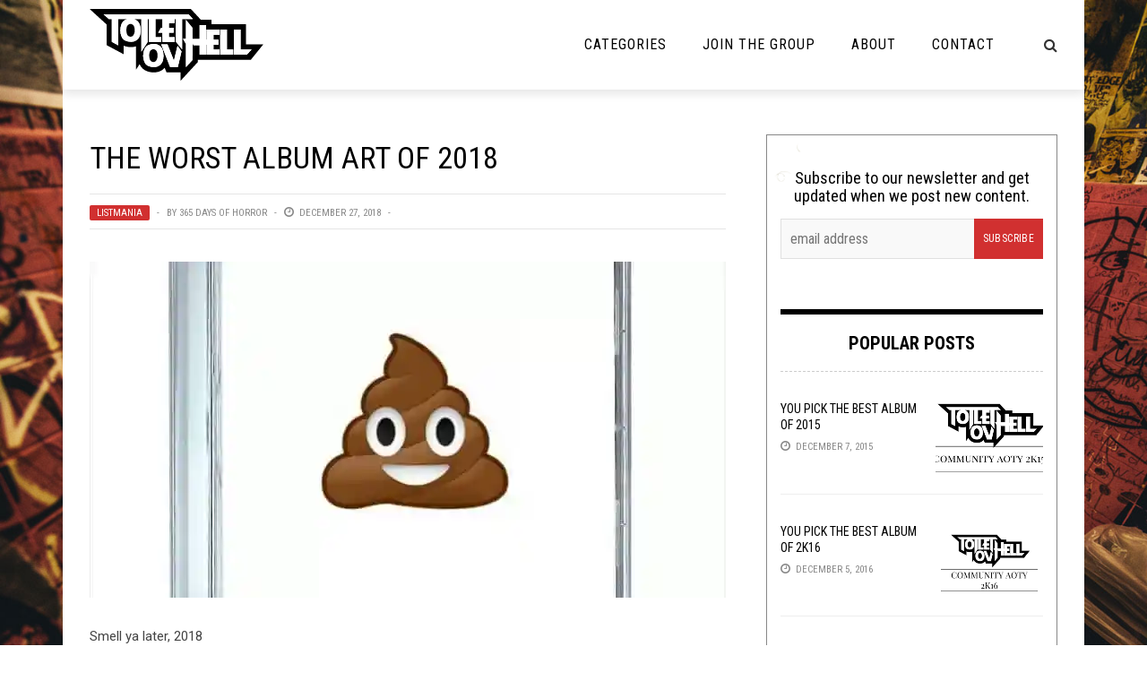

--- FILE ---
content_type: text/html; charset=utf-8
request_url: https://disqus.com/embed/comments/?base=default&f=toiletovhell&t_i=88345%20https%3A%2F%2Ftoiletovhell.com%2F%3Fp%3D88345&t_u=https%3A%2F%2Ftoiletovhell.com%2Fthe-worst-album-art-of-2018%2F&t_e=The%20Worst%20Album%20Art%20Of%202018&t_d=The%20Worst%20Album%20Art%20Of%202018%20%E2%80%93%20The%20Toilet%20Ov%20Hell&t_t=The%20Worst%20Album%20Art%20Of%202018&s_o=default
body_size: 8728
content:
<!DOCTYPE html>

<html lang="en" dir="ltr" class="not-supported type-">

<head>
    <title>Disqus Comments</title>

    
    <meta name="viewport" content="width=device-width, initial-scale=1, maximum-scale=1, user-scalable=no">
    <meta http-equiv="X-UA-Compatible" content="IE=edge"/>

    <style>
        .alert--warning {
            border-radius: 3px;
            padding: 10px 15px;
            margin-bottom: 10px;
            background-color: #FFE070;
            color: #A47703;
        }

        .alert--warning a,
        .alert--warning a:hover,
        .alert--warning strong {
            color: #A47703;
            font-weight: bold;
        }

        .alert--error p,
        .alert--warning p {
            margin-top: 5px;
            margin-bottom: 5px;
        }
        
        </style>
    
    <style>
        
        html, body {
            overflow-y: auto;
            height: 100%;
        }
        

        #error {
            display: none;
        }

        .clearfix:after {
            content: "";
            display: block;
            height: 0;
            clear: both;
            visibility: hidden;
        }

        
    </style>

</head>
<body>
    

    
    <div id="error" class="alert--error">
        <p>We were unable to load Disqus. If you are a moderator please see our <a href="https://docs.disqus.com/help/83/"> troubleshooting guide</a>. </p>
    </div>

    
    <script type="text/json" id="disqus-forumData">{"session":{"canModerate":false,"audienceSyncVerified":false,"canReply":true,"mustVerify":false,"recaptchaPublicKey":"6LfHFZceAAAAAIuuLSZamKv3WEAGGTgqB_E7G7f3","mustVerifyEmail":false},"forum":{"aetBannerConfirmation":null,"founder":"63059761","twitterName":"","commentsLinkOne":"1 Comment","guidelines":null,"disableDisqusBrandingOnPolls":false,"commentsLinkZero":"0 Comments","disableDisqusBranding":false,"id":"toiletovhell","createdAt":"2014-07-13T19:48:31.909214","category":"Entertainment","aetBannerEnabled":false,"aetBannerTitle":null,"raw_guidelines":null,"initialCommentCount":null,"votingType":null,"daysUnapproveNewUsers":null,"installCompleted":true,"moderatorBadgeText":"I Am The Law","commentPolicyText":null,"aetEnabled":false,"channel":null,"sort":4,"description":"","organizationHasBadges":true,"newPolicy":true,"raw_description":"","customFont":null,"language":"en","adsReviewStatus":1,"commentsPlaceholderTextEmpty":null,"daysAlive":0,"forumCategory":{"date_added":"2016-01-28T01:54:31","id":4,"name":"Entertainment"},"linkColor":null,"colorScheme":"auto","pk":"3110789","commentsPlaceholderTextPopulated":null,"permissions":{},"commentPolicyLink":null,"aetBannerDescription":null,"favicon":{"permalink":"https://disqus.com/api/forums/favicons/toiletovhell.jpg","cache":"https://c.disquscdn.com/uploads/forums/311/789/favicon.png"},"name":"Toilet Ov Hell","commentsLinkMultiple":"{num} Comments","settings":{"threadRatingsEnabled":false,"adsDRNativeEnabled":false,"behindClickEnabled":false,"disable3rdPartyTrackers":false,"adsVideoEnabled":false,"adsProductVideoEnabled":false,"adsPositionBottomEnabled":false,"ssoRequired":false,"contextualAiPollsEnabled":false,"unapproveLinks":false,"adsPositionRecommendationsEnabled":false,"adsEnabled":false,"adsProductLinksThumbnailsEnabled":false,"hasCustomAvatar":true,"organicDiscoveryEnabled":true,"adsProductDisplayEnabled":false,"adsProductLinksEnabled":false,"audienceSyncEnabled":false,"threadReactionsEnabled":false,"linkAffiliationEnabled":false,"adsPositionAiPollsEnabled":false,"disableSocialShare":false,"adsPositionTopEnabled":false,"adsProductStoriesEnabled":false,"sidebarEnabled":false,"adultContent":false,"allowAnonVotes":false,"gifPickerEnabled":true,"mustVerify":true,"badgesEnabled":false,"mustVerifyEmail":true,"allowAnonPost":false,"unapproveNewUsersEnabled":false,"mediaembedEnabled":true,"aiPollsEnabled":false,"userIdentityDisabled":false,"adsPositionPollEnabled":false,"discoveryLocked":false,"validateAllPosts":false,"adsSettingsLocked":false,"isVIP":false,"adsPositionInthreadEnabled":false},"organizationId":2313781,"typeface":"auto","url":"http://www.toiletovhell.com","daysThreadAlive":0,"avatar":{"small":{"permalink":"https://disqus.com/api/forums/avatars/toiletovhell.jpg?size=32","cache":"https://c.disquscdn.com/uploads/forums/311/789/avatar32.jpg?1405297050"},"large":{"permalink":"https://disqus.com/api/forums/avatars/toiletovhell.jpg?size=92","cache":"https://c.disquscdn.com/uploads/forums/311/789/avatar92.jpg?1405297050"}},"signedUrl":"http://disq.us/?url=http%3A%2F%2Fwww.toiletovhell.com&key=0TrKi3lsV5Zv4YOEF8qZ9A"}}</script>

    <div id="postCompatContainer"><div class="comment__wrapper"><div class="comment__name clearfix"><img class="comment__avatar" src="https://c.disquscdn.com/uploads/users/1665/3225/avatar92.jpg?1382421316" width="32" height="32" /><strong><a href="">HessianHunter</a></strong> &bull; 7 years ago
        </div><div class="comment__content"><p>This post hurt my everything</p></div></div><div class="comment__wrapper"><div class="comment__name clearfix"><img class="comment__avatar" src="https://c.disquscdn.com/uploads/users/63/8872/avatar92.jpg?1767411654" width="32" height="32" /><strong><a href="">AndySynn</a></strong> &bull; 7 years ago
        </div><div class="comment__content"><p>I discovered this one just today and thought it was clearly the worst (for so many, many reasons)... but after viewing this list I realise how far off that assessment was!</p><p><a href="https://disq.us/url?url=https%3A%2F%2Ff4.bcbits.com%2Fimg%2Fa2034608402_16.jpg%3A3UXB2tdKpslGdKe6JH32ux8mQUI&amp;cuid=3110789" rel="nofollow noopener" target="_blank" title="https://f4.bcbits.com/img/a2034608402_16.jpg">https://f4.bcbits.com/img/a...</a></p></div></div><div class="comment__wrapper"><div class="comment__name clearfix"><img class="comment__avatar" src="https://c.disquscdn.com/uploads/users/13149/8846/avatar92.jpg?1543331239" width="32" height="32" /><strong><a href="">more beer</a></strong> &bull; 7 years ago
        </div><div class="comment__content"><p>Holy shit that has pretty much every metal stereotype ever!  The only thing it is missing, is pentagrams on all of the black circles covering the chicks in bondage with goat heads privates.</p></div></div><div class="comment__wrapper"><div class="comment__name clearfix"><img class="comment__avatar" src="https://c.disquscdn.com/uploads/users/32423/9127/avatar92.jpg?1540848792" width="32" height="32" /><strong><a href="">pheet007</a></strong> &bull; 7 years ago
        </div><div class="comment__content"><p>I'd love to see this cover blown up and pasted on a bunch of church's marquees out in front of their cult buildings.       This is bad beyond description but it would sure piss off a bunch of cult lunatics and probably give more than one old horny preacher a Holy Stiffy.</p></div></div><div class="comment__wrapper"><div class="comment__name clearfix"><img class="comment__avatar" src="https://c.disquscdn.com/uploads/users/13149/8846/avatar92.jpg?1543331239" width="32" height="32" /><strong><a href="">more beer</a></strong> &bull; 7 years ago
        </div><div class="comment__content"><p>Those crazy cult lunatics would look at this and be speaking in tongues in like a second.</p></div></div><div class="comment__wrapper"><div class="comment__name clearfix"><img class="comment__avatar" src="https://c.disquscdn.com/uploads/users/32423/9127/avatar92.jpg?1540848792" width="32" height="32" /><strong><a href="">pheet007</a></strong> &bull; 7 years ago
        </div><div class="comment__content"><p>I would sure hope so.        There's a Pentecostal church in the little town I went to school in a few miles away and on warm Sundays they'd have the windows open and if you drove by, you could hear some of the most disturbing deranged howling, babbling and even the sounds of stuff getting banged around.       It's really bizarre because if you call it religion it's your right to act like a total fucking nut job but if one of those weirdos with the women in hair they do not cut and skirts (they won't wear pants, either - gets in the way I think when they spread eagle to receive Jesus during one of their  Glorious Seizures on the church floor) walked by my house and I had the door open to let my dog out or bring her in and heard Suffocation or any metal for that matter coming out they'd be positive Satan was my personal DJ and declare Holy War on my ass.         <br>      I hate religion for lots of reasons but one thing I really hate is its imposition on those of us who don't follow any organized religion, trying to "reach" us with advertising, mail flyers promising the End Days are here and you better get your ass to the Revival while you have the opportunity, radio, TV, etc.        They try to run politics and are the government in lots of countries like Iran.        You want to be a follower, and surrender your free will and independent thinking and freedom to a cult, which all religion is, a huge money making cult, go ahead, but leave me alone.        <br>     Makes you wish in some of the more extreme and imposing examples they'd bring back snake handling on a large scale.</p></div></div><div class="comment__wrapper"><div class="comment__name clearfix"><img class="comment__avatar" src="https://c.disquscdn.com/uploads/users/13149/8846/avatar92.jpg?1543331239" width="32" height="32" /><strong><a href="">more beer</a></strong> &bull; 7 years ago
        </div><div class="comment__content"><p>I let some moron have it yesterday on YouTube. on a video about that missionary guy, who got killed by that ancient tribe on that island off of India. Because he decided to tell me they wanted to be saved. Those people don't know who Jesus is, so why would they want to be saved by him? I hate when these people feel like the have the right to force their beliefs on anyone. That guy got what he deserved, which is dead, end of story.</p></div></div><div class="comment__wrapper"><div class="comment__name clearfix"><img class="comment__avatar" src="https://c.disquscdn.com/uploads/users/32423/9127/avatar92.jpg?1540848792" width="32" height="32" /><strong><a href="">pheet007</a></strong> &bull; 7 years ago
        </div><div class="comment__content"><p>I hate those fucking missionaries.        That's Christian imposition at its worst, going to all corners of the world trying to force itself on people who have had traditions and belief systems of their own for sometimes thousands and thousands of years, only to have some arrogant twat come around and tell them they are all wrong, and that "God" is the only true God.        They build parochial schools, dig a few wells, feed a few people and then try to convert them, which in some places could mean death, especially in areas where Islam is at its most extreme.        <br>      Then if a missionary is killed by native peoples for daring to come and insult their own cherished belief systems and trying to wreck their way of living the Christians wail and bawl about the "tragic murder" and how that person was doing "God's work".        No, motherfucker, he was shoving his cult up the asses of others who didn't like the imposition and arrogance.</p></div></div><div class="comment__wrapper"><div class="comment__name clearfix"><img class="comment__avatar" src="https://c.disquscdn.com/uploads/users/13149/8846/avatar92.jpg?1543331239" width="32" height="32" /><strong><a href="">more beer</a></strong> &bull; 7 years ago
        </div><div class="comment__content"><p>Exactly.</p></div></div><div class="comment__wrapper"><div class="comment__name clearfix"><img class="comment__avatar" src="https://c.disquscdn.com/uploads/forums/311/789/avatar92.jpg?1405297050" width="32" height="32" /><strong><a href="">Guest</a></strong> &bull; 7 years ago
        </div><div class="comment__content"></div></div><div class="comment__wrapper"><div class="comment__name clearfix"><img class="comment__avatar" src="https://c.disquscdn.com/uploads/users/13149/8846/avatar92.jpg?1543331239" width="32" height="32" /><strong><a href="">more beer</a></strong> &bull; 7 years ago
        </div><div class="comment__content"><p>I was raised Catholic and saw from a really young age, how crazy it really is.</p></div></div><div class="comment__wrapper"><div class="comment__name clearfix"><img class="comment__avatar" src="https://c.disquscdn.com/uploads/forums/311/789/avatar92.jpg?1405297050" width="32" height="32" /><strong><a href="">Guest</a></strong> &bull; 7 years ago
        </div><div class="comment__content"></div></div><div class="comment__wrapper"><div class="comment__name clearfix"><img class="comment__avatar" src="https://c.disquscdn.com/uploads/users/13149/8846/avatar92.jpg?1543331239" width="32" height="32" /><strong><a href="">more beer</a></strong> &bull; 7 years ago
        </div><div class="comment__content"><p>I was forced to go for a while, but I let my disdain be known and finally my family gave up trying to force it on me.  Now I just don't believe in any religion or skygod.</p></div></div><div class="comment__wrapper"><div class="comment__name clearfix"><img class="comment__avatar" src="https://c.disquscdn.com/uploads/forums/311/789/avatar92.jpg?1405297050" width="32" height="32" /><strong><a href="">Guest</a></strong> &bull; 7 years ago
        </div><div class="comment__content"></div></div><div class="comment__wrapper"><div class="comment__name clearfix"><img class="comment__avatar" src="https://c.disquscdn.com/uploads/users/13149/8846/avatar92.jpg?1543331239" width="32" height="32" /><strong><a href="">more beer</a></strong> &bull; 7 years ago
        </div><div class="comment__content"><p>I get all of that.</p></div></div><div class="comment__wrapper"><div class="comment__name clearfix"><img class="comment__avatar" src="https://c.disquscdn.com/uploads/users/32423/9127/avatar92.jpg?1540848792" width="32" height="32" /><strong><a href="">pheet007</a></strong> &bull; 7 years ago
        </div><div class="comment__content"><p>Real Satanism if I understand correctly isn't "evil", but rather a philosophical humanitarian state.        For people who claim to worship the Evil Beezlebub but not believe in God, they are contradicting themselves.        You have to accept Christianity in total or not at all.        Satan is just the boogeyman religious followers assign guilt to so they don't have to accept personal responsibility for anything, or scare the shit out of gullible believers for manipulative purposes.</p></div></div><div class="comment__wrapper"><div class="comment__name clearfix"><img class="comment__avatar" src="https://c.disquscdn.com/uploads/users/32423/9127/avatar92.jpg?1540848792" width="32" height="32" /><strong><a href="">pheet007</a></strong> &bull; 7 years ago
        </div><div class="comment__content"><p>Sorry if I offended, really.        Glad you got out of it.       I just don't understand why anybody would ever want to deliberately surrender their freedom of thought.       And then claim they had "freedom in Jesus" when it's total mental capitulation to ritual, threats of eternal torture, societal peer pressure among the other "believers" and a life dictated by mythological stories with not so much as a grain of verifiable truth to them.        My sister is totally lost in her religion and is literally nuts with it.<br>      I don't really care if somebody chooses a religious lifestyle because it's not my business, but when you consider people like my sister posted (for real) that she was enjoying watching a caterpillar crawl across her front porch with Jesus, and then claim her prayer for my nephew who was in Hurricane Irma about a year and a half ago worked, God answering personally, even though she didn't know he was in the storm until after the fact, you got a real problem with reality.        He was fine, by the way and works in a state park not far from Tampa and just spent a night at a high school shelter.       <br>      I can't carry on a conversation with her and others like her because they are so far removed from reality and buried in their belief system they can only behave in cliches and ritual.         They're terrified of death and desperately cling to religion to try to convince themselves of their immortality and fashion their "God" to be whatever suits them best.      That perhaps is the biggest blasphemy of all.       Is there an afterlife?       Who knows?       One thing I do know, NOBODY comes back to tell us one way or the other.         I would like to think that the unique human ability to obtain wisdom and learn lessons may be used again in another form, but I can't and I won't impose that on anybody other than to explain my view.</p></div></div><div class="comment__wrapper"><div class="comment__name clearfix"><img class="comment__avatar" src="https://c.disquscdn.com/uploads/users/28549/4285/avatar92.jpg?1545941932" width="32" height="32" /><strong><a href="">Drink! Feck! Girls!</a></strong> &bull; 7 years ago
        </div><div class="comment__content"><p>I see your hand and I raise you this.<br><a href="https://uploads.disquscdn.com/images/286b281cec9632f50f8bb0512b88df11a75736faa80752df28db7e6d4787c8d7.jpg" rel="nofollow noopener" target="_blank" title="https://uploads.disquscdn.com/images/286b281cec9632f50f8bb0512b88df11a75736faa80752df28db7e6d4787c8d7.jpg">https://uploads.disquscdn.c...</a></p></div></div><div class="comment__wrapper"><div class="comment__name clearfix"><img class="comment__avatar" src="https://c.disquscdn.com/uploads/users/63/8872/avatar92.jpg?1767411654" width="32" height="32" /><strong><a href="">AndySynn</a></strong> &bull; 7 years ago
        </div><div class="comment__content"><p>I honestly don't think that's as bad, just because it's been drawn rather than badly photoshopped into oblivion and then filled with what look like random bits of clip-art and terrible fluctuations in perspective/depth like the other one.</p></div></div><div class="comment__wrapper"><div class="comment__name clearfix"><img class="comment__avatar" src="https://c.disquscdn.com/uploads/users/13149/8846/avatar92.jpg?1543331239" width="32" height="32" /><strong><a href="">more beer</a></strong> &bull; 7 years ago
        </div><div class="comment__content"><p>Yours wins.</p></div></div><div class="comment__wrapper"><div class="comment__name clearfix"><img class="comment__avatar" src="https://c.disquscdn.com/uploads/users/9073/7726/avatar92.jpg?1528499465" width="32" height="32" /><strong><a href="">Frank Rauen(midfingsfomobeer)</a></strong> &bull; 7 years ago
        </div><div class="comment__content"><p>I think someone's got an undisclosed fetish from this one.</p></div></div><div class="comment__wrapper"><div class="comment__name clearfix"><img class="comment__avatar" src="https://c.disquscdn.com/uploads/users/9073/7726/avatar92.jpg?1528499465" width="32" height="32" /><strong><a href="">Frank Rauen(midfingsfomobeer)</a></strong> &bull; 7 years ago
        </div><div class="comment__content"><p>"Whoracle of Blasfemales" That is such a stupid album name that it comes back around to being awesome.</p></div></div><div class="comment__wrapper"><div class="comment__name clearfix"><img class="comment__avatar" src="https://c.disquscdn.com/uploads/users/14436/2548/avatar92.jpg?1573347217" width="32" height="32" /><strong><a href="">Endrot</a></strong> &bull; 7 years ago
        </div><div class="comment__content"><p>Write-in vote for Danzig's album from last year. Front and back covers: very nice.</p><p><a href="https://uploads.disquscdn.com/images/947aa502a1674e2190cbc5281b920312ac4f5a206ff07592bfe48656cafed790.jpg" rel="nofollow noopener" target="_blank" title="https://uploads.disquscdn.com/images/947aa502a1674e2190cbc5281b920312ac4f5a206ff07592bfe48656cafed790.jpg">https://uploads.disquscdn.c...</a></p><p><a href="https://uploads.disquscdn.com/images/22ef7569caa1ca5f853d2ef5ee18987e73a374526b627c94102fba4a3aa80366.jpg" rel="nofollow noopener" target="_blank" title="https://uploads.disquscdn.com/images/22ef7569caa1ca5f853d2ef5ee18987e73a374526b627c94102fba4a3aa80366.jpg">https://uploads.disquscdn.c...</a></p></div></div><div class="comment__wrapper"><div class="comment__name clearfix"><img class="comment__avatar" src="https://c.disquscdn.com/uploads/users/6305/9761/avatar92.jpg?1768423693" width="32" height="32" /><strong><a href="">Joe Thrashnkill</a></strong> &bull; 7 years ago
        </div><div class="comment__content"><p>I kinda like the back cover?</p></div></div><div class="comment__wrapper"><div class="comment__name clearfix"><img class="comment__avatar" src="https://c.disquscdn.com/uploads/users/5357/1929/avatar92.jpg?1377625361" width="32" height="32" /><strong><a href="">365 Days of Horror</a></strong> &bull; 7 years ago
        </div><div class="comment__content"><p><a href="https://disq.us/url?url=https%3A%2F%2Ftoiletovhell.com%2Fthe-worst-album-art-of-2017%2F%3AvmT9ijVBZKGX6y8XiFriMH-j8is&amp;cuid=3110789" rel="nofollow noopener" target="_blank" title="https://toiletovhell.com/the-worst-album-art-of-2017/">https://toiletovhell.com/th...</a></p></div></div><div class="comment__wrapper"><div class="comment__name clearfix"><img class="comment__avatar" src="https://c.disquscdn.com/uploads/users/8054/4636/avatar92.jpg?1513953495" width="32" height="32" /><strong><a href="">Rolderathis</a></strong> &bull; 7 years ago
        </div><div class="comment__content"><p>I wish my breastplate had little thimbles to protect my nips :(</p></div></div><div class="comment__wrapper"><div class="comment__name clearfix"><img class="comment__avatar" src="https://c.disquscdn.com/uploads/users/29395/106/avatar92.jpg?1569348248" width="32" height="32" /><strong><a href="">Walker</a></strong> &bull; 7 years ago
        </div><div class="comment__content"><p>I mean, at least it's better than his covers album with his flabby old man pecs.</p></div></div><div class="comment__wrapper"><div class="comment__name clearfix"><img class="comment__avatar" src="https://c.disquscdn.com/uploads/users/15027/6878/avatar92.jpg?1434266161" width="32" height="32" /><strong><a href="">Óðinn</a></strong> &bull; 7 years ago
        </div><div class="comment__content"><p><a href="https://disq.us/url?url=https%3A%2F%2Fimages1.laweekly.com%2Fimager%2Fh3g-4eva%2Fu%2Foriginal%2F2464399%2Fhenryglenn.jpg%3AIAzox4NKDsjjRrpUMpXzPYwvRHA&amp;cuid=3110789" rel="nofollow noopener" target="_blank" title="https://images1.laweekly.com/imager/h3g-4eva/u/original/2464399/henryglenn.jpg">https://images1.laweekly.co...</a></p></div></div><div class="comment__wrapper"><div class="comment__name clearfix"><img class="comment__avatar" src="https://c.disquscdn.com/uploads/users/15027/6878/avatar92.jpg?1434266161" width="32" height="32" /><strong><a href="">Óðinn</a></strong> &bull; 7 years ago
        </div><div class="comment__content"><p><a href="http://disq.us/url?url=http%3A%2F%2Fexclaim.ca%2Fimages%2Fworst19.jpg%3AzvKQZpvcrx2X7CrG-pbO-jbQCfs&amp;cuid=3110789" rel="nofollow noopener" target="_blank" title="http://exclaim.ca/images/worst19.jpg">http://exclaim.ca/images/wo...</a></p></div></div><div class="comment__wrapper"><div class="comment__name clearfix"><img class="comment__avatar" src="https://c.disquscdn.com/uploads/users/29395/106/avatar92.jpg?1569348248" width="32" height="32" /><strong><a href="">Walker</a></strong> &bull; 7 years ago
        </div><div class="comment__content"><p>IDK if I should be glad they didn't go with "thundercock"</p></div></div><div class="comment__wrapper"><div class="comment__name clearfix"><img class="comment__avatar" src="https://c.disquscdn.com/uploads/users/13149/8846/avatar92.jpg?1543331239" width="32" height="32" /><strong><a href="">more beer</a></strong> &bull; 7 years ago
        </div><div class="comment__content"><p>That is false advertising! A lemon with nipple rings, is still a lemon.</p></div></div><div class="comment__wrapper"><div class="comment__name clearfix"><img class="comment__avatar" src="https://c.disquscdn.com/uploads/users/32423/9127/avatar92.jpg?1540848792" width="32" height="32" /><strong><a href="">pheet007</a></strong> &bull; 7 years ago
        </div><div class="comment__content"><p>Look up on a "worst album cover" web page the cover for "Mom's Apple Pie".       Yum.</p></div></div><div class="comment__wrapper"><div class="comment__name clearfix"><img class="comment__avatar" src="https://c.disquscdn.com/uploads/users/15027/6878/avatar92.jpg?1434266161" width="32" height="32" /><strong><a href="">Óðinn</a></strong> &bull; 7 years ago
        </div><div class="comment__content"><p>That's an odd one. Also gross. 😝</p></div></div><div class="comment__wrapper"><div class="comment__name clearfix"><img class="comment__avatar" src="https://c.disquscdn.com/uploads/users/32423/9127/avatar92.jpg?1540848792" width="32" height="32" /><strong><a href="">pheet007</a></strong> &bull; 7 years ago
        </div><div class="comment__content"><p>It sure is.       The "cleaned up" version showed the slice of pie bricked in, with "Mom" having a tear running down her cheek.       By most accounts the music sucked, too.</p></div></div><div class="comment__wrapper"><div class="comment__name clearfix"><img class="comment__avatar" src="https://c.disquscdn.com/uploads/users/4421/8072/avatar92.jpg?1399099995" width="32" height="32" /><strong><a href="">Max</a></strong> &bull; 7 years ago
        </div><div class="comment__content"><p>What surprises and appalls me the most is that there's actually a band called Wooden Bridge. It's like having a band called Banded Mail Armour, or Saving Throw. (Actually, Saving Throw would be a good name for a very self-consciously nerdy power metal act.)</p></div></div><div class="comment__wrapper"><div class="comment__name clearfix"><img class="comment__avatar" src="https://c.disquscdn.com/uploads/users/13149/8846/avatar92.jpg?1543331239" width="32" height="32" /><strong><a href="">more beer</a></strong> &bull; 7 years ago
        </div><div class="comment__content"><p>Actually the thing that surprises me, is the one thing all of these have in common. Someone, somewhere looked at everyone of these and said "that rules, we'll use that on the cover of our next album" then someone at the label approved it.</p></div></div><div class="comment__wrapper"><div class="comment__name clearfix"><img class="comment__avatar" src="https://c.disquscdn.com/uploads/users/4421/8072/avatar92.jpg?1399099995" width="32" height="32" /><strong><a href="">Max</a></strong> &bull; 7 years ago
        </div><div class="comment__content"><p>It makes you think, doesn't it?</p></div></div><div class="comment__wrapper"><div class="comment__name clearfix"><img class="comment__avatar" src="https://c.disquscdn.com/uploads/users/13149/8846/avatar92.jpg?1543331239" width="32" height="32" /><strong><a href="">more beer</a></strong> &bull; 7 years ago
        </div><div class="comment__content"><p>It makes me question humanity.</p></div></div><div class="comment__wrapper"><div class="comment__name clearfix"><img class="comment__avatar" src="https://c.disquscdn.com/uploads/users/11430/2385/avatar92.jpg?1522938958" width="32" height="32" /><strong><a href="">Dr. Alistair Grout</a></strong> &bull; 7 years ago
        </div><div class="comment__content"><p>Would totally listen to Saving Throw.</p></div></div><div class="comment__wrapper"><div class="comment__name clearfix"><img class="comment__avatar" src="https://c.disquscdn.com/uploads/users/6231/4327/avatar92.jpg?1421514376" width="32" height="32" /><strong><a href="">Eliza</a></strong> &bull; 7 years ago
        </div><div class="comment__content"><p>I have seen one particularly cursed album cover this year, but it's very cursed. Here goes nothing. <a href="https://uploads.disquscdn.com/images/102a7ea368cc6a7a6a7ed110e57ee1cdc1d9f7827e21a4b078629dff344dba0c.jpg" rel="nofollow noopener" target="_blank" title="https://uploads.disquscdn.com/images/102a7ea368cc6a7a6a7ed110e57ee1cdc1d9f7827e21a4b078629dff344dba0c.jpg">https://uploads.disquscdn.c...</a></p></div></div><div class="comment__wrapper"><div class="comment__name clearfix"><img class="comment__avatar" src="https://c.disquscdn.com/uploads/users/29395/106/avatar92.jpg?1569348248" width="32" height="32" /><strong><a href="">Walker</a></strong> &bull; 7 years ago
        </div><div class="comment__content"><p>I talk to the guy from this band on the regs and I'm gonna have to bring this up next time for sure.</p></div></div><div class="comment__wrapper"><div class="comment__name clearfix"><img class="comment__avatar" src="https://c.disquscdn.com/uploads/users/6231/4327/avatar92.jpg?1421514376" width="32" height="32" /><strong><a href="">Eliza</a></strong> &bull; 7 years ago
        </div><div class="comment__content"><p>Pls do</p></div></div><div class="comment__wrapper"><div class="comment__name clearfix"><img class="comment__avatar" src="https://c.disquscdn.com/uploads/users/7999/9008/avatar92.jpg?1617047276" width="32" height="32" /><strong><a href="">Archdruid Grulog</a></strong> &bull; 7 years ago
        </div><div class="comment__content"><p>wow</p></div></div><div class="comment__wrapper"><div class="comment__name clearfix"><img class="comment__avatar" src="https://c.disquscdn.com/uploads/users/16253/6887/avatar92.jpg?1546970727" width="32" height="32" /><strong><a href="">weylonsolis</a></strong> &bull; 7 years ago
        </div><div class="comment__content"><p>Grulog easy</p></div></div><div class="comment__wrapper"><div class="comment__name clearfix"><img class="comment__avatar" src="https://c.disquscdn.com/uploads/users/7999/9008/avatar92.jpg?1617047276" width="32" height="32" /><strong><a href="">Archdruid Grulog</a></strong> &bull; 7 years ago
        </div><div class="comment__content"><p>i'm sure i've used the metaphor "a literal bag of dicks" in the past. dare i say, one band had the balls to make that expression a reality?</p></div></div><div class="comment__wrapper"><div class="comment__name clearfix"><img class="comment__avatar" src="https://c.disquscdn.com/uploads/users/32423/9127/avatar92.jpg?1540848792" width="32" height="32" /><strong><a href="">pheet007</a></strong> &bull; 7 years ago
        </div><div class="comment__content"><p>Looks like something R. Crumb would have drawn.</p></div></div><div class="comment__wrapper"><div class="comment__name clearfix"><img class="comment__avatar" src="https://c.disquscdn.com/uploads/users/13149/8846/avatar92.jpg?1543331239" width="32" height="32" /><strong><a href="">more beer</a></strong> &bull; 7 years ago
        </div><div class="comment__content"><p>Gaaaahhhh!!!!!!!</p></div></div><div class="comment__wrapper"><div class="comment__name clearfix"><img class="comment__avatar" src="https://c.disquscdn.com/uploads/users/26228/7411/avatar92.jpg?1502871232" width="32" height="32" /><strong><a href="">GrumpDumpus</a></strong> &bull; 7 years ago
        </div><div class="comment__content"><p>THE OBVIOUSLY WHACK UNDERBUDGET PASTEL ONES ARE ALL AWESOME FIGHT ME IN REAL IRL IT'S THE TRYHARD SKELETON ROCKING OUT WITH A TOPHAT DIGITAL COME-HITHER THAT REALLY TANKS MY DUMPS</p></div></div><div class="comment__wrapper"><div class="comment__name clearfix"><img class="comment__avatar" src="https://c.disquscdn.com/uploads/users/8054/4636/avatar92.jpg?1513953495" width="32" height="32" /><strong><a href="">Rolderathis</a></strong> &bull; 7 years ago
        </div><div class="comment__content"><p>Damnit I wasn't wearing JNCOs until I saw that 5FDP cover :(</p></div></div><div class="comment__wrapper"><div class="comment__name clearfix"><img class="comment__avatar" src="https://c.disquscdn.com/uploads/users/32423/9127/avatar92.jpg?1540848792" width="32" height="32" /><strong><a href="">pheet007</a></strong> &bull; 7 years ago
        </div><div class="comment__content"><p>The Dee Snider cover was pretty disturbing, too.       They all were, for that matter.</p></div></div></div>


    <div id="fixed-content"></div>

    
        <script type="text/javascript">
          var embedv2assets = window.document.createElement('script');
          embedv2assets.src = 'https://c.disquscdn.com/embedv2/latest/embedv2.js';
          embedv2assets.async = true;

          window.document.body.appendChild(embedv2assets);
        </script>
    



    
</body>
</html>


--- FILE ---
content_type: image/svg+xml
request_url: https://toiletovhell.com/wp-content/uploads/2017/05/logo.svg
body_size: 3185
content:
<svg id="Layer_1" data-name="Layer 1" xmlns="http://www.w3.org/2000/svg" viewBox="0 0 4872.66 2007.89"><defs><style>.cls-1{fill:#fff;}</style></defs><title>logo</title><path class="cls-1" d="M4872.66,990.84l-1-2.35H4385.1V427H3416.26V302.8H3120.35L2839.48,0H0L475,432.71v579.41l478,254.66V1029c114.36,45.34,229.71,53,348.32,19v648.89l2.08.74,97.82-150.22c2.94,5.67,5.13,9.68,7.13,13.77,40.48,83,103.76,141.77,188.85,177,85.61,35.49,174.61,46.47,266.38,34.88,92.85-11.72,173-49,236.93-118.71,1.46-1.59,3.47-2.67,5.87-4.48l50.3,127.84H2553.2v229.76l1.95.36,480.37-520.79V1427H4518.9Z"/><path d="M4872.66,990.84,4518.9,1427H3035.51v60.09l-480.37,520.79-1.95-.36V1777.77H2156.67l-50.3-127.84c-2.4,1.8-4.41,2.89-5.87,4.48-63.89,69.71-144.09,107-236.93,118.71-91.77,11.58-180.77.61-266.38-34.88-85.09-35.28-148.37-94.06-188.85-177-2-4.1-4.18-8.1-7.13-13.77l-97.82,150.22-2.08-.74V1048c-118.62,34-234,26.35-348.32-19v237.78L475,1012.12V432.71L0,0H2839.48l280.86,302.8h295.91V427H4385.1V988.49h486.59ZM2774.86,149.55H391.6l149.85,134h82.08V922.33l179.88,95.78V283.79h251.33a45.88,45.88,0,0,1-11.26,4.78c-72.94,22.27-124,67.9-150.6,140.11C872.37,484.33,863,541.85,862.46,601c-.48,57.54,8.2,113.5,30.07,167,21.33,52.19,54.87,93.2,106.9,117.62,57.06,26.78,117.12,36.91,179.74,33.55,34.9-1.87,69.18-7.77,100.62-23.26,68.56-33.77,114.25-88.39,134.84-161.48,24.81-88.08,22.21-177.32,1-265.91S1341,319.23,1255.91,286.44a35.6,35.6,0,0,1-4.62-2.8h199.58v910.18c4.38-3.34,6.8-6.91,9.16-10.53q81.46-125.28,163-250.5a38.58,38.58,0,0,0,6.56-22.29q-.25-307-.13-614,0-6.31,0-12.6h37.93V921.86h340.52V790.76H1847.21v-507H2043V528.91h-40.39l-80.53,138.62h122v254.3h340.5V790.66h-160.7V667.27h132.54V528.85H2223.81V399.13h161.85V283.89h32.73V915.08l176.84,217.67,2.62-1.31V283.33l295-3.26.74-2.46Zm-73.21,1475.82,2.61,1,6-6.52c53.31-57.78,106.28-115.88,160.22-173.07,11.59-12.29,18.41-24.41,15.92-41.33-.67-4.53.37-9.3.4-14q.76-117,1.45-233.92.52-92,.9-183.95c0-7.07,0-14.14,0-21.21l2.39-.2,17.86,61.28h173.52v263.88h184.57V1005.92h14.41v271.4h364.34V1137.57H3474V1005h141.49V858.42H3473.89V719.78H3646V577H3281.34V858.13h-14.25v-405H3082.27V838h-196V824.59q0-142,.11-284a25.18,25.18,0,0,0-6-17.21Q2795.4,419.82,2710.8,315.94c-2.22-2.72-4.56-5.35-6.85-8l-2.16.72V837.12h-80c2.33,4.56,3.69,7.49,5.28,10.3,22.71,40,45.31,80,68.31,119.81a44.88,44.88,0,0,1,6.34,23.54q-.26,311-.13,621.93Q2701.65,1619,2701.65,1625.38Zm-629-313.32c-.71-45.44-4.46-90.48-15.71-134.65-12.24-48-32.56-91.92-69.66-125.84-70.78-64.72-154.08-87.26-247.81-68.48a503.7,503.7,0,0,0-82.15,24.36c-64.23,24.83-104,73.26-126.2,137.28-22.76,65.7-31,133.31-26.5,202.59,3,45.54,12.48,89.56,29.94,131.83,24.57,59.47,66.14,101.37,126.7,124.17,59.08,22.25,119.69,28.68,182.55,22.39,118.81-11.87,193-107.81,213.58-187.13C2068.22,1397,2071.9,1354.71,2072.67,1312.05Zm393.57-277.15-2.26.35-98.29,409.62-2.13-.11L2185.06,993.29h-176.2l249.2,634.88H2475L2578.3,1189.5ZM4045.57,576.85v700.81h364.37L4542.1,1140l-.75-2.28H4236V576.85ZM3661,1277.27h363.58V1137.52H3851.32V576.9H3661Z"/><path class="cls-1" d="M2774.86,149.55l118.73,128.07-.74,2.46-295,3.26v848.11l-2.62,1.31L2418.39,915.08V283.89h-32.73V399.13H2223.81V528.85h132.58V667.27H2223.84v123.4h160.7V921.83H2044V667.53h-122l80.53-138.62H2043V283.76H1847.21v507h160.71V921.86H1667.41V283.93h-37.93q0,6.28,0,12.6,0,307,.13,614a38.58,38.58,0,0,1-6.56,22.29q-81.71,125.12-163,250.5c-2.35,3.61-4.77,7.18-9.16,10.53V283.64H1251.29a35.6,35.6,0,0,0,4.62,2.8C1341,319.23,1394.48,380,1415.64,468.51s23.8,177.82-1,265.91c-20.59,73.09-66.28,127.71-134.84,161.48-31.44,15.49-65.72,21.38-100.62,23.26-62.62,3.36-122.69-6.77-179.74-33.55-52-24.42-85.57-65.43-106.9-117.62C870.65,714.45,862,658.5,862.46,601c.5-59.1,9.91-116.62,30.43-172.27,26.63-72.21,77.66-117.84,150.6-140.11a45.88,45.88,0,0,0,11.26-4.78H803.42v734.31L623.54,922.33V283.6H541.45l-149.85-134ZM1031.32,593.15c.78,37,3.37,73.39,15.68,108.49,13.45,38.36,37.9,64.1,79.16,72.34,41.07,8.2,74.62-3.3,99.57-36.87a185.37,185.37,0,0,0,20.92-37.31c13.19-30.69,18.1-63.29,18.8-96.5.84-40-4.39-79-20.27-116.22-12.74-29.83-33.91-50.69-64.36-61.8-17.43-6.36-35.82-10.7-53.86-5.15-43.89,13.5-73,42.42-85.76,87.13C1033.16,535.44,1032.41,564.4,1031.32,593.15Z"/><path class="cls-1" d="M2701.65,1625.38q0-6.34,0-12.68,0-311,.13-621.93a44.88,44.88,0,0,0-6.34-23.54c-23-39.8-45.6-79.84-68.31-119.81-1.59-2.8-3-5.74-5.28-10.3h80V308.65l2.16-.72c2.28,2.67,4.62,5.3,6.85,8q84.73,103.77,169.54,207.47a25.18,25.18,0,0,1,6,17.21q-.24,142-.11,284V838h196V453.1h184.82v405h14.25V577H3646V719.78H3473.89V858.42h141.59V1005H3474v132.58h172.25v139.75H3281.9v-271.4h-14.41v271.45H3082.92V1013.48H2909.39l-17.86-61.28-2.39.2c0,7.07,0,14.14,0,21.21q-.44,92-.9,183.95-.66,117-1.45,233.92c0,4.66-1.07,9.42-.4,14,2.49,16.93-4.33,29-15.92,41.33-53.94,57.19-106.9,115.29-160.22,173.07l-6,6.52Z"/><path class="cls-1" d="M2072.67,1312.05c-.77,42.65-4.45,85-15.26,126.53-20.62,79.32-94.77,175.26-213.58,187.13-62.85,6.28-123.46-.15-182.55-22.39-60.56-22.8-102.13-64.69-126.7-124.17-17.46-42.27-27-86.29-29.94-131.83-4.53-69.29,3.74-136.9,26.5-202.59,22.18-64,62-112.45,126.2-137.28a503.7,503.7,0,0,1,82.15-24.36c93.73-18.78,177,3.76,247.81,68.48,37.1,33.92,57.42,77.81,69.66,125.84C2068.21,1221.57,2072,1266.61,2072.67,1312.05Zm-399.52-10.64c0,8.66-.42,17.35.07,26,2,34.09,6.63,67.66,21.62,98.9a104.27,104.27,0,0,0,116.5,56.62c32.53-7.2,53.21-28.9,68.24-57,19.14-35.79,26.08-74.69,27-114.68,1-42.39-5-83.69-23.61-122.48-13.61-28.42-35.92-46.7-65.44-56.43-16-5.26-32.73-8.87-49.1-3.85-45.56,14-75,44.19-87.13,90.67C1674.24,1246.14,1672.77,1273.7,1673.16,1301.41Z"/><path class="cls-1" d="M2466.25,1034.9l112,154.59L2475,1628.17H2258.06l-249.2-634.88h176.2l178.51,451.47,2.13.11L2464,1035.25Z"/><path class="cls-1" d="M4045.57,576.85H4236v560.83h305.33l.75,2.28-132.16,137.7H4045.57Z"/><path class="cls-1" d="M3661,1277.27V576.9h190.34v560.62h173.25v139.75Z"/><path d="M1031.32,593.15c1.09-28.75,1.84-57.7,9.88-85.89,12.75-44.71,41.87-73.62,85.76-87.13,18-5.55,36.42-1.21,53.86,5.15,30.45,11.1,51.63,32,64.36,61.8,15.88,37.2,21.11,76.19,20.27,116.22-.7,33.22-5.61,65.82-18.8,96.5a185.37,185.37,0,0,1-20.92,37.31c-25,33.57-58.5,45.07-99.57,36.87-41.26-8.24-65.7-34-79.16-72.34C1034.69,666.54,1032.1,630.11,1031.32,593.15Z"/><path d="M1673.16,1301.41c-.39-27.72,1.08-55.27,8.13-82.26,12.14-46.48,41.58-76.67,87.13-90.67,16.36-5,33.13-1.41,49.1,3.85,29.52,9.73,51.83,28,65.44,56.43,18.58,38.79,24.56,80.08,23.61,122.48-.9,40-7.83,78.89-27,114.68-15,28.1-35.7,49.81-68.24,57a104.27,104.27,0,0,1-116.5-56.62c-15-31.24-19.67-64.81-21.62-98.9C1672.74,1318.77,1673.16,1310.08,1673.16,1301.41Z"/></svg>